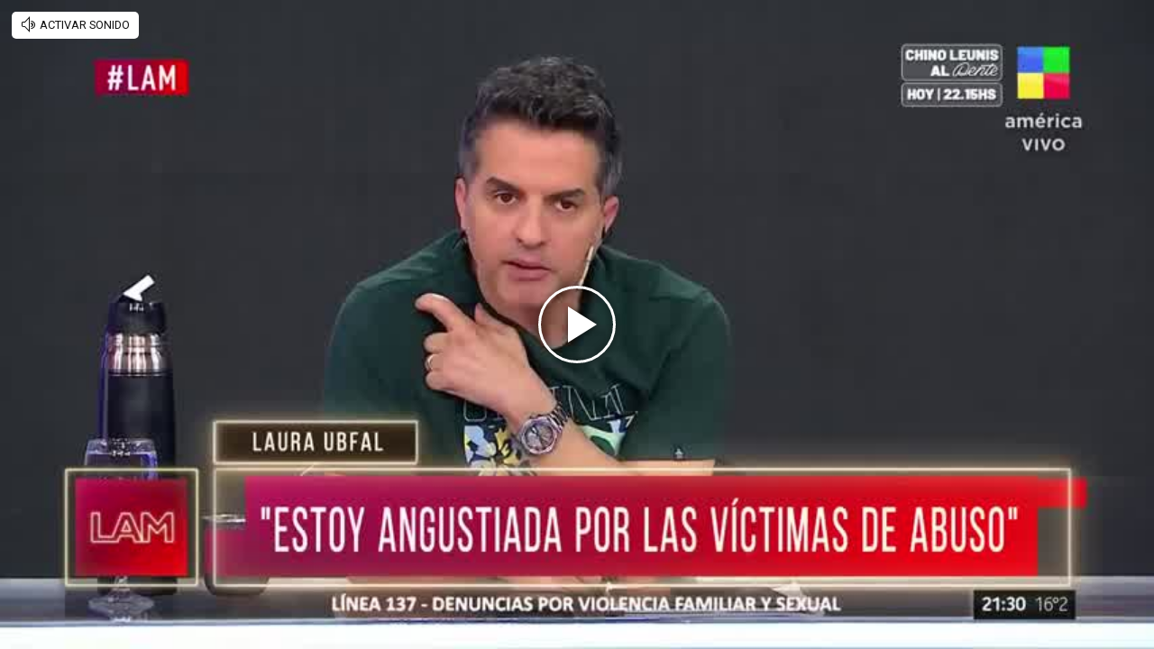

--- FILE ---
content_type: text/html; charset=UTF-8
request_url: https://redirector.rudo.video/mix/register/64c55431ef5c36843a1557ddcec47f0c/caras-perfil/stream.js
body_size: 195
content:
var _sh = "64c55431ef5c36843a1557ddcec47f0c"
var _dpssid = "b21161573508696b655ab330a"
var _channel = "caras-perfil"
var _ref = "rudo.video/vod/bQrzW8?volume=0"
var _sid = "ba5t1l1xb21551241062696b655ab3311" 

--- FILE ---
content_type: application/xml
request_url: https://rudo.video/ads/vmap/vod/bQrzW8?url=https://rudo.video/vod/bQrzW8
body_size: 261
content:
<?xml version="1.0" encoding="UTF-8"?>
<vmap:VMAP xmlns:vmap="http://www.iab.net/videosuite/vmap" version="1.0"><vmap:AdBreak timeOffset="start" breakType="linear" breakId="preroll">
                <vmap:AdSource id="preroll-ad-1" allowMultipleAds="false" followRedirects="true">
                    <vmap:AdTagURI templateType="vast3">
                        <![CDATA[https://ads.us.e-planning.net/eb/4/279a3/genericavideos/prerollrudo?o=v&ma=1&vv=3&ur=https://rudo.video/vod/bQrzW8]]>
                    </vmap:AdTagURI>
                </vmap:AdSource>
            </vmap:AdBreak><vmap:AdBreak timeOffset="end" breakType="linear" breakId="postroll">
                <vmap:AdSource id="postroll-ad-1" allowMultipleAds="false" followRedirects="true">
                    <vmap:AdTagURI templateType="vast3">
                        <![CDATA[https://ads.us.e-planning.net/eb/4/279a3/genericavideos/postrollrudo?o=v&ma=1&vv=3&ur=https://rudo.video/vod/bQrzW8]]>
                    </vmap:AdTagURI>
                </vmap:AdSource>
            </vmap:AdBreak></vmap:VMAP>
